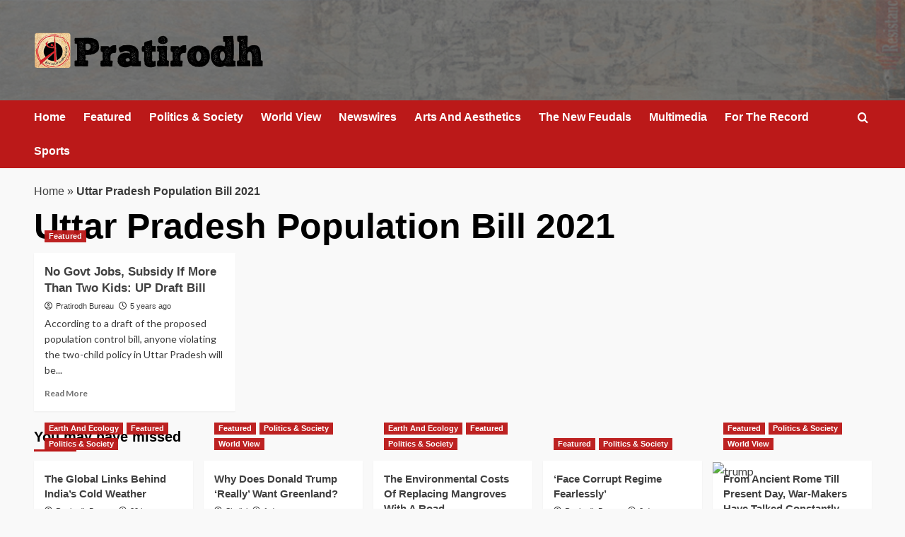

--- FILE ---
content_type: text/html; charset=UTF-8
request_url: http://www.pratirodh.com/tag/uttar-pradesh-population-bill-2021/
body_size: 8473
content:
<!doctype html>
<html lang="en">

<head>
  <meta charset="UTF-8">
  <meta name="viewport" content="width=device-width, initial-scale=1">
  <link rel="profile" href="http://gmpg.org/xfn/11">
  <meta name='robots' content='index, follow, max-image-preview:large, max-snippet:-1, max-video-preview:-1' />
<link rel='preload' href='https://fonts.googleapis.com/css?family=Source%2BSans%2BPro%3A400%2C700%7CLato%3A400%2C700&#038;subset=latin&#038;display=swap' as='style' onload="this.onload=null;this.rel='stylesheet'" type='text/css' media='all' crossorigin='anonymous'>
<link rel='preconnect' href='https://fonts.googleapis.com' crossorigin='anonymous'>
<link rel='preconnect' href='https://fonts.gstatic.com' crossorigin='anonymous'>

	<!-- This site is optimized with the Yoast SEO plugin v26.6 - https://yoast.com/wordpress/plugins/seo/ -->
	<title>Tags</title>
	<meta name="description" content="Pratirodh: Hindi news (हिंदी समाचार) website, Latest Khabar, Breaking news in Hindi of India, World, Sports, business, film and Entertainment. प्रतिरोध पर पढ़ें ताजा समाचार देश और दुनिया से, जाने व्यापार, बॉलीवुड, खेल और राजनीति के ख़बरें" />
	<link rel="canonical" href="http://www.pratirodh.com/tag/uttar-pradesh-population-bill-2021/" />
	<meta property="og:locale" content="en_US" />
	<meta property="og:type" content="article" />
	<meta property="og:title" content="Tags" />
	<meta property="og:description" content="Pratirodh: Hindi news (हिंदी समाचार) website, Latest Khabar, Breaking news in Hindi of India, World, Sports, business, film and Entertainment. प्रतिरोध पर पढ़ें ताजा समाचार देश और दुनिया से, जाने व्यापार, बॉलीवुड, खेल और राजनीति के ख़बरें" />
	<meta property="og:url" content="http://www.pratirodh.com/tag/uttar-pradesh-population-bill-2021/" />
	<meta property="og:site_name" content="Hindi News, हिंदी समाचार, Samachar, Breaking News, Latest Khabar - Pratirodh" />
	<!-- / Yoast SEO plugin. -->


<link rel='dns-prefetch' href='//fonts.googleapis.com' />
<link rel='preconnect' href='https://fonts.googleapis.com' />
<link rel='preconnect' href='https://fonts.gstatic.com' />
<link rel="alternate" type="application/rss+xml" title="Hindi News, हिंदी समाचार, Samachar, Breaking News, Latest Khabar - Pratirodh &raquo; Feed" href="http://www.pratirodh.com/feed/" />
<link rel="alternate" type="application/rss+xml" title="Hindi News, हिंदी समाचार, Samachar, Breaking News, Latest Khabar - Pratirodh &raquo; Comments Feed" href="http://www.pratirodh.com/comments/feed/" />
<link rel="alternate" type="application/rss+xml" title="Hindi News, हिंदी समाचार, Samachar, Breaking News, Latest Khabar - Pratirodh &raquo; Uttar Pradesh Population Bill 2021 Tag Feed" href="http://www.pratirodh.com/tag/uttar-pradesh-population-bill-2021/feed/" />
<style id='wp-img-auto-sizes-contain-inline-css' type='text/css'>
img:is([sizes=auto i],[sizes^="auto," i]){contain-intrinsic-size:3000px 1500px}
/*# sourceURL=wp-img-auto-sizes-contain-inline-css */
</style>
<style id='wp-emoji-styles-inline-css' type='text/css'>

	img.wp-smiley, img.emoji {
		display: inline !important;
		border: none !important;
		box-shadow: none !important;
		height: 1em !important;
		width: 1em !important;
		margin: 0 0.07em !important;
		vertical-align: -0.1em !important;
		background: none !important;
		padding: 0 !important;
	}
/*# sourceURL=wp-emoji-styles-inline-css */
</style>
<link rel='stylesheet' id='elespare-icons-css' href='http://www.pratirodh.com/wp-content/plugins/elespare/assets/font/elespare-icons.css?ver=3.3.10' type='text/css' media='all' />
<link rel='stylesheet' id='elementor-frontend-css' href='http://www.pratirodh.com/wp-content/plugins/elementor/assets/css/frontend.min.css?ver=3.33.4' type='text/css' media='all' />
<link rel='stylesheet' id='elespare-posts-grid-css' href='http://www.pratirodh.com/wp-content/plugins/elespare/dist/elespare.style.build.min.css?ver=3.3.7' type='text/css' media='all' />
<link rel='stylesheet' id='bootstrap-css' href='http://www.pratirodh.com/wp-content/themes/covernews/assets/bootstrap/css/bootstrap.min.css?ver=6.9' type='text/css' media='all' />
<link rel='stylesheet' id='covernews-style-css' href='http://www.pratirodh.com/wp-content/themes/covernews/style.css?ver=6.9' type='text/css' media='all' />
<link rel='stylesheet' id='elenews-css' href='http://www.pratirodh.com/wp-content/themes/elenews/style.css?ver=2.1.0' type='text/css' media='all' />
<link rel='stylesheet' id='covernews-google-fonts-css' href='https://fonts.googleapis.com/css?family=Source%2BSans%2BPro%3A400%2C700%7CLato%3A400%2C700&#038;subset=latin&#038;display=swap' type='text/css' media='all' />
<link rel='stylesheet' id='covernews-icons-css' href='http://www.pratirodh.com/wp-content/themes/covernews/assets/icons/style.css?ver=6.9' type='text/css' media='all' />
<script type="text/javascript" src="http://www.pratirodh.com/wp-includes/js/jquery/jquery.min.js?ver=3.7.1" id="jquery-core-js"></script>
<script type="text/javascript" src="http://www.pratirodh.com/wp-includes/js/jquery/jquery-migrate.min.js?ver=3.4.1" id="jquery-migrate-js"></script>
<link rel="https://api.w.org/" href="http://www.pratirodh.com/wp-json/" /><link rel="alternate" title="JSON" type="application/json" href="http://www.pratirodh.com/wp-json/wp/v2/tags/9633" /><link rel="EditURI" type="application/rsd+xml" title="RSD" href="http://www.pratirodh.com/xmlrpc.php?rsd" />
<meta name="generator" content="WordPress 6.9" />
<link rel="preload" href="http://www.pratirodh.com/wp-content/uploads/2025/12/bg-header.jpg" as="image"><meta name="generator" content="Elementor 3.33.4; features: e_font_icon_svg, additional_custom_breakpoints; settings: css_print_method-external, google_font-enabled, font_display-auto">


<script type="application/ld+json" class="saswp-schema-markup-output">
[{"@context":"http:\/\/schema.org\/","@graph":[{"@context":"http:\/\/schema.org\/","@type":"SiteNavigationElement","@id":"http:\/\/www.pratirodh.com\/#home","name":"Home","url":"http:\/\/www.pratirodh.com\/"},{"@context":"http:\/\/schema.org\/","@type":"SiteNavigationElement","@id":"http:\/\/www.pratirodh.com\/#newswires","name":"Newswires","url":"http:\/\/www.pratirodh.com\/category\/newswires\/"},{"@context":"http:\/\/schema.org\/","@type":"SiteNavigationElement","@id":"http:\/\/www.pratirodh.com\/#politics-society","name":"Politics & Society","url":"http:\/\/www.pratirodh.com\/category\/politics-society\/"},{"@context":"http:\/\/schema.org\/","@type":"SiteNavigationElement","@id":"http:\/\/www.pratirodh.com\/#the-new-feudals","name":"The New Feudals","url":"http:\/\/www.pratirodh.com\/category\/the-new-feudals\/"},{"@context":"http:\/\/schema.org\/","@type":"SiteNavigationElement","@id":"http:\/\/www.pratirodh.com\/#world-view","name":"World View","url":"http:\/\/www.pratirodh.com\/category\/world-view\/"},{"@context":"http:\/\/schema.org\/","@type":"SiteNavigationElement","@id":"http:\/\/www.pratirodh.com\/#arts-and-aesthetics","name":"Arts And Aesthetics","url":"http:\/\/www.pratirodh.com\/category\/arts-and-aesthetics\/"},{"@context":"http:\/\/schema.org\/","@type":"SiteNavigationElement","@id":"http:\/\/www.pratirodh.com\/#for-the-record","name":"For The Record","url":"http:\/\/www.pratirodh.com\/category\/for-the-record\/"},{"@context":"http:\/\/schema.org\/","@type":"SiteNavigationElement","@id":"http:\/\/www.pratirodh.com\/#about-us","name":"About Us","url":"http:\/\/www.pratirodh.com\/aboutus\/"}]}]
</script>

			<style>
				.e-con.e-parent:nth-of-type(n+4):not(.e-lazyloaded):not(.e-no-lazyload),
				.e-con.e-parent:nth-of-type(n+4):not(.e-lazyloaded):not(.e-no-lazyload) * {
					background-image: none !important;
				}
				@media screen and (max-height: 1024px) {
					.e-con.e-parent:nth-of-type(n+3):not(.e-lazyloaded):not(.e-no-lazyload),
					.e-con.e-parent:nth-of-type(n+3):not(.e-lazyloaded):not(.e-no-lazyload) * {
						background-image: none !important;
					}
				}
				@media screen and (max-height: 640px) {
					.e-con.e-parent:nth-of-type(n+2):not(.e-lazyloaded):not(.e-no-lazyload),
					.e-con.e-parent:nth-of-type(n+2):not(.e-lazyloaded):not(.e-no-lazyload) * {
						background-image: none !important;
					}
				}
			</style>
			        <style type="text/css">
                        .site-title,
            .site-description {
                position: absolute;
                clip: rect(1px, 1px, 1px, 1px);
                display: none;
            }

                    .elementor-template-full-width .elementor-section.elementor-section-full_width > .elementor-container,
        .elementor-template-full-width .elementor-section.elementor-section-boxed > .elementor-container{
            max-width: 1200px;
        }
        @media (min-width: 1600px){
            .elementor-template-full-width .elementor-section.elementor-section-full_width > .elementor-container,
            .elementor-template-full-width .elementor-section.elementor-section-boxed > .elementor-container{
                max-width: 1600px;
            }
        }
        
        .align-content-left .elementor-section-stretched,
        .align-content-right .elementor-section-stretched {
            max-width: 100%;
            left: 0 !important;
        }


        </style>
        <style type="text/css" id="custom-background-css">
body.custom-background { background-color: #f9f9f9; }
</style>
	<link rel="icon" href="http://www.pratirodh.com/wp-content/uploads/2019/08/favicon.png" sizes="32x32" />
<link rel="icon" href="http://www.pratirodh.com/wp-content/uploads/2019/08/favicon.png" sizes="192x192" />
<link rel="apple-touch-icon" href="http://www.pratirodh.com/wp-content/uploads/2019/08/favicon.png" />
<meta name="msapplication-TileImage" content="http://www.pratirodh.com/wp-content/uploads/2019/08/favicon.png" />
</head>

<body class="archive tag tag-uttar-pradesh-population-bill-2021 tag-9633 custom-background wp-custom-logo wp-embed-responsive wp-theme-covernews wp-child-theme-elenews hfeed default-content-layout archive-layout-grid scrollup-sticky-header aft-sticky-header aft-sticky-sidebar default aft-container-default aft-main-banner-slider-grid-2 header-image-default full-width-content elementor-default elementor-kit-">
  
  
  <div id="page" class="site">
    <a class="skip-link screen-reader-text" href="#content">Skip to content</a>

        <div class="header-layout-1">
                <header id="masthead" class="site-header">
                        <div class="masthead-banner data-bg"
                 data-background="http://www.pratirodh.com/wp-content/uploads/2025/12/bg-header.jpg">
                <div class="container">
                    <div class="row">
                        <div class="col-md-4">
                            <div class="site-branding">
                                <a href="http://www.pratirodh.com/" class="custom-logo-link" rel="home"><img loading="lazy" width="324" height="52" src="http://www.pratirodh.com/wp-content/uploads/2025/12/cropped-logo.png" class="custom-logo" alt="Pratirodh" decoding="async" srcset="http://www.pratirodh.com/wp-content/uploads/2025/12/cropped-logo.png 324w, http://www.pratirodh.com/wp-content/uploads/2025/12/cropped-logo-300x48.png 300w" sizes="(max-width: 324px) 100vw, 324px" loading="lazy" /></a>                                    <p class="site-title font-family-1">
                                        <a href="http://www.pratirodh.com/"
                                           rel="home">Hindi News, हिंदी समाचार, Samachar, Breaking News, Latest Khabar &#8211; Pratirodh</a>
                                    </p>
                                
                                                            </div>
                        </div>
                        <div class="col-md-8">
                                                    </div>
                    </div>
                </div>
            </div>
            <nav id="site-navigation" class="main-navigation">
                <div class="container">
                    <div class="row">
                        <div class="kol-12">
                            <div class="navigation-container">



                                <span class="toggle-menu" aria-controls="primary-menu" aria-expanded="false">
                                <span class="screen-reader-text">Primary Menu</span>
                                 <i class="ham"></i>
                        </span>
                                <span class="af-mobile-site-title-wrap">
                            <a href="http://www.pratirodh.com/" class="custom-logo-link" rel="home"><img loading="lazy" width="324" height="52" src="http://www.pratirodh.com/wp-content/uploads/2025/12/cropped-logo.png" class="custom-logo" alt="Pratirodh" decoding="async" srcset="http://www.pratirodh.com/wp-content/uploads/2025/12/cropped-logo.png 324w, http://www.pratirodh.com/wp-content/uploads/2025/12/cropped-logo-300x48.png 300w" sizes="(max-width: 324px) 100vw, 324px" loading="lazy" /></a>                                    <p class="site-title font-family-1">
                                <a href="http://www.pratirodh.com/"
                                   rel="home">Hindi News, हिंदी समाचार, Samachar, Breaking News, Latest Khabar &#8211; Pratirodh</a>
                            </p>
                        </span>
                                <div class="menu main-menu"><ul id="primary-menu" class="menu"><li id="menu-item-40482" class="menu-item menu-item-type-post_type menu-item-object-page menu-item-home menu-item-40482"><a href="http://www.pratirodh.com/">Home</a></li>
<li id="menu-item-40483" class="menu-item menu-item-type-taxonomy menu-item-object-category menu-item-40483"><a href="http://www.pratirodh.com/category/news/">Featured</a></li>
<li id="menu-item-40484" class="menu-item menu-item-type-taxonomy menu-item-object-category menu-item-40484"><a href="http://www.pratirodh.com/category/politics-society/">Politics &amp; Society</a></li>
<li id="menu-item-40485" class="menu-item menu-item-type-taxonomy menu-item-object-category menu-item-40485"><a href="http://www.pratirodh.com/category/world-view/">World View</a></li>
<li id="menu-item-40486" class="menu-item menu-item-type-taxonomy menu-item-object-category menu-item-40486"><a href="http://www.pratirodh.com/category/newswires/">Newswires</a></li>
<li id="menu-item-40487" class="menu-item menu-item-type-taxonomy menu-item-object-category menu-item-40487"><a href="http://www.pratirodh.com/category/arts-and-aesthetics/">Arts And Aesthetics</a></li>
<li id="menu-item-40489" class="menu-item menu-item-type-taxonomy menu-item-object-category menu-item-40489"><a href="http://www.pratirodh.com/category/the-new-feudals/">The New Feudals</a></li>
<li id="menu-item-40490" class="menu-item menu-item-type-taxonomy menu-item-object-category menu-item-40490"><a href="http://www.pratirodh.com/category/multimedia/">Multimedia</a></li>
<li id="menu-item-40491" class="menu-item menu-item-type-taxonomy menu-item-object-category menu-item-40491"><a href="http://www.pratirodh.com/category/for-the-record/">For The Record</a></li>
<li id="menu-item-40495" class="menu-item menu-item-type-taxonomy menu-item-object-category menu-item-40495"><a href="http://www.pratirodh.com/category/sports/">Sports</a></li>
</ul></div>
                                <div class="cart-search">

                                    <div class="af-search-wrap">
                                        <div class="search-overlay">
                                            <a href="#" title="Search" class="search-icon">
                                                <i class="fa fa-search"></i>
                                            </a>
                                            <div class="af-search-form">
                                                <form role="search" method="get" class="search-form" action="http://www.pratirodh.com/">
				<label>
					<span class="screen-reader-text">Search for:</span>
					<input type="search" class="search-field" placeholder="Search &hellip;" value="" name="s" />
				</label>
				<input type="submit" class="search-submit" value="Search" />
			</form>                                            </div>
                                        </div>
                                    </div>
                                </div>


                            </div>
                        </div>
                    </div>
                </div>
            </nav>
        </header>
    </div>

    
    <div id="content" class="container">
                <div class="em-breadcrumbs font-family-1 covernews-breadcrumbs">
      <div class="row">
        <span><span><a href="http://www.pratirodh.com/">Home</a></span> » <span class="breadcrumb_last" aria-current="page"><strong>Uttar Pradesh Population Bill 2021</strong></span></span>      </div>
    </div>
    <div class="section-block-upper row">

                <div id="primary" class="content-area">
                    <main id="main" class="site-main aft-archive-post">

                        
                            <header class="header-title-wrapper1">
                                <h1 class="page-title">Uttar Pradesh Population Bill 2021</h1>                            </header><!-- .header-title-wrapper -->
                            <div class="row">
                            <div id="aft-inner-row">
                            

        <article id="post-22533" class="col-lg-4 col-sm-4 col-md-4 latest-posts-grid post-22533 post type-post status-publish format-standard has-post-thumbnail hentry category-news tag-family-planning tag-population-control tag-pratirodh tag-two-child-norm tag-uttar-pradesh tag-uttar-pradesh-population-bill-2021 tag-uttar-pradesh-state-law-commission tag-yogi-adityanath byline-pratirodh-bureau"                 data-mh="archive-layout-grid">
            
<div class="align-items-center has-post-image">
  <div class="spotlight-post">
    <figure class="categorised-article inside-img">
      <div class="categorised-article-wrapper">
        <div class="data-bg-hover data-bg-categorised read-bg-img">
          <a href="http://www.pratirodh.com/news/no-govt-jobs-subsidy-if-more-than-2-kids-up-population-draft-bill/"
            aria-label="No Govt Jobs, Subsidy If More Than Two Kids: UP Draft Bill">
            <img loading="lazy" width="300" height="150" src="http://www.pratirodh.com/wp-content/uploads/2021/07/yogi__PTI-300x150.jpg" class="attachment-medium size-medium wp-post-image" alt="yogi__PTI" decoding="async" srcset="http://www.pratirodh.com/wp-content/uploads/2021/07/yogi__PTI-300x150.jpg 300w, http://www.pratirodh.com/wp-content/uploads/2021/07/yogi__PTI-768x384.jpg 768w, http://www.pratirodh.com/wp-content/uploads/2021/07/yogi__PTI.jpg 900w" sizes="(max-width: 300px) 100vw, 300px" loading="lazy" />          </a>
        </div>
                <div class="figure-categories figure-categories-bg">
          <ul class="cat-links"><li class="meta-category">
                             <a class="covernews-categories category-color-1"
                            href="http://www.pratirodh.com/category/news/" 
                            aria-label="View all posts in Featured"> 
                                 Featured
                             </a>
                        </li></ul>        </div>
      </div>

    </figure>
    <figcaption>

      <h3 class="article-title article-title-1">
        <a href="http://www.pratirodh.com/news/no-govt-jobs-subsidy-if-more-than-2-kids-up-population-draft-bill/">
          No Govt Jobs, Subsidy If More Than Two Kids: UP Draft Bill        </a>
      </h3>
      <div class="grid-item-metadata">
        
    <span class="author-links">

      
        <span class="item-metadata posts-author">
          <i class="far fa-user-circle"></i>
                          <a href="http://www.pratirodh.com/author/pratirodh/">
                    Pratirodh Bureau                </a>
               </span>
                    <span class="item-metadata posts-date">
          <i class="far fa-clock"></i>
          <a href="http://www.pratirodh.com/2021/07/">
            5 years ago          </a>
        </span>
                </span>
      </div>
              <div class="full-item-discription">
          <div class="post-description">
            <p>According to a draft of the proposed population control bill, anyone violating the two-child policy in Uttar Pradesh will be...</p>
<div class="aft-readmore-wrapper">
              <a href="http://www.pratirodh.com/news/no-govt-jobs-subsidy-if-more-than-2-kids-up-population-draft-bill/" class="aft-readmore" aria-label="Read more about No Govt Jobs, Subsidy If More Than Two Kids: UP Draft Bill">Read More<span class="screen-reader-text">Read more about No Govt Jobs, Subsidy If More Than Two Kids: UP Draft Bill</span></a>
          </div>

          </div>
        </div>
          </figcaption>
  </div>
  </div>        </article>
                                </div>
                            <div class="col col-ten">
                                <div class="covernews-pagination">
                                                                    </div>
                            </div>
                                            </div>
                    </main><!-- #main -->
                </div><!-- #primary -->

                        </div>

</div>

<div class="af-main-banner-latest-posts grid-layout">
  <div class="container">
    <div class="row">
      <div class="widget-title-section">
            <h2 class="widget-title header-after1">
      <span class="header-after ">
                You may have missed      </span>
    </h2>

      </div>
      <div class="row">
                    <div class="col-sm-15 latest-posts-grid" data-mh="latest-posts-grid">
              <div class="spotlight-post">
                <figure class="categorised-article inside-img">
                  <div class="categorised-article-wrapper">
                    <div class="data-bg-hover data-bg-categorised read-bg-img">
                      <a href="http://www.pratirodh.com/news/the-global-links-behind-indias-cold-weather/"
                        aria-label="The Global Links Behind India’s Cold Weather">
                        <img loading="lazy" width="300" height="158" src="http://www.pratirodh.com/wp-content/uploads/2026/01/cold-300x158.jpg" class="attachment-medium size-medium wp-post-image" alt="cold" decoding="async" srcset="http://www.pratirodh.com/wp-content/uploads/2026/01/cold-300x158.jpg 300w, http://www.pratirodh.com/wp-content/uploads/2026/01/cold-1024x538.jpg 1024w, http://www.pratirodh.com/wp-content/uploads/2026/01/cold-768x404.jpg 768w, http://www.pratirodh.com/wp-content/uploads/2026/01/cold.jpg 1200w" sizes="(max-width: 300px) 100vw, 300px" loading="lazy" />                      </a>
                    </div>
                  </div>
                                    <div class="figure-categories figure-categories-bg">

                    <ul class="cat-links"><li class="meta-category">
                             <a class="covernews-categories category-color-1"
                            href="http://www.pratirodh.com/category/earth-and-ecology/" 
                            aria-label="View all posts in Earth And Ecology"> 
                                 Earth And Ecology
                             </a>
                        </li><li class="meta-category">
                             <a class="covernews-categories category-color-1"
                            href="http://www.pratirodh.com/category/news/" 
                            aria-label="View all posts in Featured"> 
                                 Featured
                             </a>
                        </li><li class="meta-category">
                             <a class="covernews-categories category-color-1"
                            href="http://www.pratirodh.com/category/politics-society/" 
                            aria-label="View all posts in Politics &amp; Society"> 
                                 Politics &amp; Society
                             </a>
                        </li></ul>                  </div>
                </figure>

                <figcaption>

                  <h3 class="article-title article-title-1">
                    <a href="http://www.pratirodh.com/news/the-global-links-behind-indias-cold-weather/">
                      The Global Links Behind India’s Cold Weather                    </a>
                  </h3>
                  <div class="grid-item-metadata">
                    
    <span class="author-links">

      
        <span class="item-metadata posts-author">
          <i class="far fa-user-circle"></i>
                          <a href="http://www.pratirodh.com/author/pratirodh/">
                    Pratirodh Bureau                </a>
               </span>
                    <span class="item-metadata posts-date">
          <i class="far fa-clock"></i>
          <a href="http://www.pratirodh.com/2026/01/">
            20 hours ago          </a>
        </span>
                </span>
                  </div>
                </figcaption>
              </div>
            </div>
                      <div class="col-sm-15 latest-posts-grid" data-mh="latest-posts-grid">
              <div class="spotlight-post">
                <figure class="categorised-article inside-img">
                  <div class="categorised-article-wrapper">
                    <div class="data-bg-hover data-bg-categorised read-bg-img">
                      <a href="http://www.pratirodh.com/news/why-does-donald-trump-really-want-greenland/"
                        aria-label="Why Does Donald Trump &#8216;Really&#8217; Want Greenland?">
                        <img loading="lazy" width="300" height="169" src="http://www.pratirodh.com/wp-content/uploads/2026/01/trump-Greenland-300x169.jpg" class="attachment-medium size-medium wp-post-image" alt="trump-Greenland" decoding="async" srcset="http://www.pratirodh.com/wp-content/uploads/2026/01/trump-Greenland-300x169.jpg 300w, http://www.pratirodh.com/wp-content/uploads/2026/01/trump-Greenland-768x433.jpg 768w, http://www.pratirodh.com/wp-content/uploads/2026/01/trump-Greenland.jpg 850w" sizes="(max-width: 300px) 100vw, 300px" loading="lazy" />                      </a>
                    </div>
                  </div>
                                    <div class="figure-categories figure-categories-bg">

                    <ul class="cat-links"><li class="meta-category">
                             <a class="covernews-categories category-color-1"
                            href="http://www.pratirodh.com/category/news/" 
                            aria-label="View all posts in Featured"> 
                                 Featured
                             </a>
                        </li><li class="meta-category">
                             <a class="covernews-categories category-color-1"
                            href="http://www.pratirodh.com/category/politics-society/" 
                            aria-label="View all posts in Politics &amp; Society"> 
                                 Politics &amp; Society
                             </a>
                        </li><li class="meta-category">
                             <a class="covernews-categories category-color-1"
                            href="http://www.pratirodh.com/category/world-view/" 
                            aria-label="View all posts in World View"> 
                                 World View
                             </a>
                        </li></ul>                  </div>
                </figure>

                <figcaption>

                  <h3 class="article-title article-title-1">
                    <a href="http://www.pratirodh.com/news/why-does-donald-trump-really-want-greenland/">
                      Why Does Donald Trump &#8216;Really&#8217; Want Greenland?                    </a>
                  </h3>
                  <div class="grid-item-metadata">
                    
    <span class="author-links">

      
        <span class="item-metadata posts-author">
          <i class="far fa-user-circle"></i>
                          <a href="http://www.pratirodh.com/author/shalini/">
                    Shalini                </a>
               </span>
                    <span class="item-metadata posts-date">
          <i class="far fa-clock"></i>
          <a href="http://www.pratirodh.com/2026/01/">
            1 day ago          </a>
        </span>
                </span>
                  </div>
                </figcaption>
              </div>
            </div>
                      <div class="col-sm-15 latest-posts-grid" data-mh="latest-posts-grid">
              <div class="spotlight-post">
                <figure class="categorised-article inside-img">
                  <div class="categorised-article-wrapper">
                    <div class="data-bg-hover data-bg-categorised read-bg-img">
                      <a href="http://www.pratirodh.com/earth-and-ecology/the-environmental-costs-of-replacing-mangroves-with-a-road/"
                        aria-label="The Environmental Costs Of Replacing Mangroves With A Road">
                        <img loading="lazy" width="300" height="200" src="http://www.pratirodh.com/wp-content/uploads/2026/01/Mangrove_forests_of_Mumbai-1200x800-1-300x200.jpg" class="attachment-medium size-medium wp-post-image" alt="Mangrove_forests_of_Mumbai-1200x800" decoding="async" srcset="http://www.pratirodh.com/wp-content/uploads/2026/01/Mangrove_forests_of_Mumbai-1200x800-1-300x200.jpg 300w, http://www.pratirodh.com/wp-content/uploads/2026/01/Mangrove_forests_of_Mumbai-1200x800-1-1024x683.jpg 1024w, http://www.pratirodh.com/wp-content/uploads/2026/01/Mangrove_forests_of_Mumbai-1200x800-1-768x512.jpg 768w, http://www.pratirodh.com/wp-content/uploads/2026/01/Mangrove_forests_of_Mumbai-1200x800-1.jpg 1200w" sizes="(max-width: 300px) 100vw, 300px" loading="lazy" />                      </a>
                    </div>
                  </div>
                                    <div class="figure-categories figure-categories-bg">

                    <ul class="cat-links"><li class="meta-category">
                             <a class="covernews-categories category-color-1"
                            href="http://www.pratirodh.com/category/earth-and-ecology/" 
                            aria-label="View all posts in Earth And Ecology"> 
                                 Earth And Ecology
                             </a>
                        </li><li class="meta-category">
                             <a class="covernews-categories category-color-1"
                            href="http://www.pratirodh.com/category/news/" 
                            aria-label="View all posts in Featured"> 
                                 Featured
                             </a>
                        </li><li class="meta-category">
                             <a class="covernews-categories category-color-1"
                            href="http://www.pratirodh.com/category/politics-society/" 
                            aria-label="View all posts in Politics &amp; Society"> 
                                 Politics &amp; Society
                             </a>
                        </li></ul>                  </div>
                </figure>

                <figcaption>

                  <h3 class="article-title article-title-1">
                    <a href="http://www.pratirodh.com/earth-and-ecology/the-environmental-costs-of-replacing-mangroves-with-a-road/">
                      The Environmental Costs Of Replacing Mangroves With A Road                    </a>
                  </h3>
                  <div class="grid-item-metadata">
                    
    <span class="author-links">

      
        <span class="item-metadata posts-author">
          <i class="far fa-user-circle"></i>
                          <a href="http://www.pratirodh.com/author/pratirodh/">
                    Pratirodh Bureau                </a>
               </span>
                    <span class="item-metadata posts-date">
          <i class="far fa-clock"></i>
          <a href="http://www.pratirodh.com/2026/01/">
            1 day ago          </a>
        </span>
                </span>
                  </div>
                </figcaption>
              </div>
            </div>
                      <div class="col-sm-15 latest-posts-grid" data-mh="latest-posts-grid">
              <div class="spotlight-post">
                <figure class="categorised-article inside-img">
                  <div class="categorised-article-wrapper">
                    <div class="data-bg-hover data-bg-categorised read-bg-img">
                      <a href="http://www.pratirodh.com/news/face-corrupt-regime-fearlessly/"
                        aria-label="‘Face Corrupt Regime Fearlessly’">
                        <img loading="lazy" width="300" height="169" src="http://www.pratirodh.com/wp-content/uploads/2026/01/rahul-300x169.jpg" class="attachment-medium size-medium wp-post-image" alt="rahul" decoding="async" srcset="http://www.pratirodh.com/wp-content/uploads/2026/01/rahul-300x169.jpg 300w, http://www.pratirodh.com/wp-content/uploads/2026/01/rahul.jpg 768w" sizes="(max-width: 300px) 100vw, 300px" loading="lazy" />                      </a>
                    </div>
                  </div>
                                    <div class="figure-categories figure-categories-bg">

                    <ul class="cat-links"><li class="meta-category">
                             <a class="covernews-categories category-color-1"
                            href="http://www.pratirodh.com/category/news/" 
                            aria-label="View all posts in Featured"> 
                                 Featured
                             </a>
                        </li><li class="meta-category">
                             <a class="covernews-categories category-color-1"
                            href="http://www.pratirodh.com/category/politics-society/" 
                            aria-label="View all posts in Politics &amp; Society"> 
                                 Politics &amp; Society
                             </a>
                        </li></ul>                  </div>
                </figure>

                <figcaption>

                  <h3 class="article-title article-title-1">
                    <a href="http://www.pratirodh.com/news/face-corrupt-regime-fearlessly/">
                      ‘Face Corrupt Regime Fearlessly’                    </a>
                  </h3>
                  <div class="grid-item-metadata">
                    
    <span class="author-links">

      
        <span class="item-metadata posts-author">
          <i class="far fa-user-circle"></i>
                          <a href="http://www.pratirodh.com/author/pratirodh/">
                    Pratirodh Bureau                </a>
               </span>
                    <span class="item-metadata posts-date">
          <i class="far fa-clock"></i>
          <a href="http://www.pratirodh.com/2026/01/">
            2 days ago          </a>
        </span>
                </span>
                  </div>
                </figcaption>
              </div>
            </div>
                      <div class="col-sm-15 latest-posts-grid" data-mh="latest-posts-grid">
              <div class="spotlight-post">
                <figure class="categorised-article inside-img">
                  <div class="categorised-article-wrapper">
                    <div class="data-bg-hover data-bg-categorised read-bg-img">
                      <a href="http://www.pratirodh.com/news/from-ancient-rome-to-today-war-makers-have-talked-constantly-about-peace/"
                        aria-label="From Ancient Rome Till Present Day, War-Makers Have Talked Constantly About Peace">
                        <img loading="lazy" width="300" height="169" src="http://www.pratirodh.com/wp-content/uploads/2026/01/trump-300x169.avif" class="attachment-medium size-medium wp-post-image" alt="trump" decoding="async" srcset="http://www.pratirodh.com/wp-content/uploads/2026/01/trump-300x169.avif 300w, http://www.pratirodh.com/wp-content/uploads/2026/01/trump-768x432.avif 768w, http://www.pratirodh.com/wp-content/uploads/2026/01/trump.avif 1000w" sizes="(max-width: 300px) 100vw, 300px" loading="lazy" />                      </a>
                    </div>
                  </div>
                                    <div class="figure-categories figure-categories-bg">

                    <ul class="cat-links"><li class="meta-category">
                             <a class="covernews-categories category-color-1"
                            href="http://www.pratirodh.com/category/news/" 
                            aria-label="View all posts in Featured"> 
                                 Featured
                             </a>
                        </li><li class="meta-category">
                             <a class="covernews-categories category-color-1"
                            href="http://www.pratirodh.com/category/politics-society/" 
                            aria-label="View all posts in Politics &amp; Society"> 
                                 Politics &amp; Society
                             </a>
                        </li><li class="meta-category">
                             <a class="covernews-categories category-color-1"
                            href="http://www.pratirodh.com/category/world-view/" 
                            aria-label="View all posts in World View"> 
                                 World View
                             </a>
                        </li></ul>                  </div>
                </figure>

                <figcaption>

                  <h3 class="article-title article-title-1">
                    <a href="http://www.pratirodh.com/news/from-ancient-rome-to-today-war-makers-have-talked-constantly-about-peace/">
                      From Ancient Rome Till Present Day, War-Makers Have Talked Constantly About Peace                    </a>
                  </h3>
                  <div class="grid-item-metadata">
                    
    <span class="author-links">

      
        <span class="item-metadata posts-author">
          <i class="far fa-user-circle"></i>
                          <a href="http://www.pratirodh.com/author/pratirodh/">
                    Pratirodh Bureau                </a>
               </span>
                    <span class="item-metadata posts-date">
          <i class="far fa-clock"></i>
          <a href="http://www.pratirodh.com/2026/01/">
            2 days ago          </a>
        </span>
                </span>
                  </div>
                </figcaption>
              </div>
            </div>
                        </div>
    </div>
  </div>
</div>
  <footer class="site-footer">
        
                  <div class="secondary-footer">
          <div class="container">
            <div class="row">
                              <div class="col-sm-12">
                  <div class="footer-nav-wrapper">
                    <div class="footer-navigation"><ul id="footer-menu" class="menu"><li class="menu-item menu-item-type-post_type menu-item-object-page menu-item-home menu-item-40482"><a href="http://www.pratirodh.com/">Home</a></li>
<li class="menu-item menu-item-type-taxonomy menu-item-object-category menu-item-40483"><a href="http://www.pratirodh.com/category/news/">Featured</a></li>
<li class="menu-item menu-item-type-taxonomy menu-item-object-category menu-item-40484"><a href="http://www.pratirodh.com/category/politics-society/">Politics &amp; Society</a></li>
<li class="menu-item menu-item-type-taxonomy menu-item-object-category menu-item-40485"><a href="http://www.pratirodh.com/category/world-view/">World View</a></li>
<li class="menu-item menu-item-type-taxonomy menu-item-object-category menu-item-40486"><a href="http://www.pratirodh.com/category/newswires/">Newswires</a></li>
<li class="menu-item menu-item-type-taxonomy menu-item-object-category menu-item-40487"><a href="http://www.pratirodh.com/category/arts-and-aesthetics/">Arts And Aesthetics</a></li>
<li class="menu-item menu-item-type-taxonomy menu-item-object-category menu-item-40489"><a href="http://www.pratirodh.com/category/the-new-feudals/">The New Feudals</a></li>
<li class="menu-item menu-item-type-taxonomy menu-item-object-category menu-item-40490"><a href="http://www.pratirodh.com/category/multimedia/">Multimedia</a></li>
<li class="menu-item menu-item-type-taxonomy menu-item-object-category menu-item-40491"><a href="http://www.pratirodh.com/category/for-the-record/">For The Record</a></li>
<li class="menu-item menu-item-type-taxonomy menu-item-object-category menu-item-40495"><a href="http://www.pratirodh.com/category/sports/">Sports</a></li>
</ul></div>                  </div>
                </div>
                                        </div>
          </div>
        </div>
              <div class="site-info">
      <div class="container">
        <div class="row">
          <div class="col-sm-12">
                                      Copyright &copy; All rights reserved.                                                  <span class="sep"> | </span>
              <a href="http://www.pratirodh.com/">Pratirodh.com</a>  .                      </div>
        </div>
      </div>
    </div>
  </footer>
</div>

<a id="scroll-up" class="secondary-color" href="#top" aria-label="Scroll to top">
  <i class="fa fa-angle-up" aria-hidden="true"></i>
</a>
<script type="speculationrules">
{"prefetch":[{"source":"document","where":{"and":[{"href_matches":"/*"},{"not":{"href_matches":["/wp-*.php","/wp-admin/*","/wp-content/uploads/*","/wp-content/*","/wp-content/plugins/*","/wp-content/themes/elenews/*","/wp-content/themes/covernews/*","/*\\?(.+)"]}},{"not":{"selector_matches":"a[rel~=\"nofollow\"]"}},{"not":{"selector_matches":".no-prefetch, .no-prefetch a"}}]},"eagerness":"conservative"}]}
</script>
			<script>
				const lazyloadRunObserver = () => {
					const lazyloadBackgrounds = document.querySelectorAll( `.e-con.e-parent:not(.e-lazyloaded)` );
					const lazyloadBackgroundObserver = new IntersectionObserver( ( entries ) => {
						entries.forEach( ( entry ) => {
							if ( entry.isIntersecting ) {
								let lazyloadBackground = entry.target;
								if( lazyloadBackground ) {
									lazyloadBackground.classList.add( 'e-lazyloaded' );
								}
								lazyloadBackgroundObserver.unobserve( entry.target );
							}
						});
					}, { rootMargin: '200px 0px 200px 0px' } );
					lazyloadBackgrounds.forEach( ( lazyloadBackground ) => {
						lazyloadBackgroundObserver.observe( lazyloadBackground );
					} );
				};
				const events = [
					'DOMContentLoaded',
					'elementor/lazyload/observe',
				];
				events.forEach( ( event ) => {
					document.addEventListener( event, lazyloadRunObserver );
				} );
			</script>
			<script type="text/javascript" src="http://www.pratirodh.com/wp-content/plugins/elespare/assets/marquee/jquery.marquee.js?ver=1769247753" id="jquery-marquee-js"></script>
<script type="text/javascript" src="http://www.pratirodh.com/wp-content/themes/covernews/js/navigation.js?ver=2.1.0" id="covernews-navigation-js"></script>
<script type="text/javascript" src="http://www.pratirodh.com/wp-content/themes/covernews/js/skip-link-focus-fix.js?ver=2.1.0" id="covernews-skip-link-focus-fix-js"></script>
<script type="text/javascript" src="http://www.pratirodh.com/wp-content/themes/covernews/assets/jquery-match-height/jquery.matchHeight.min.js?ver=2.1.0" id="matchheight-js"></script>
<script type="text/javascript" src="http://www.pratirodh.com/wp-content/themes/covernews/assets/fixed-header-script.js?ver=2.1.0" id="covernews-fixed-header-script-js"></script>
<script type="text/javascript" src="http://www.pratirodh.com/wp-content/themes/covernews/admin-dashboard/dist/covernews_scripts.build.js?ver=2.1.0" id="covernews-script-js"></script>
<script id="wp-emoji-settings" type="application/json">
{"baseUrl":"https://s.w.org/images/core/emoji/17.0.2/72x72/","ext":".png","svgUrl":"https://s.w.org/images/core/emoji/17.0.2/svg/","svgExt":".svg","source":{"concatemoji":"http://www.pratirodh.com/wp-includes/js/wp-emoji-release.min.js?ver=6.9"}}
</script>
<script type="module">
/* <![CDATA[ */
/*! This file is auto-generated */
const a=JSON.parse(document.getElementById("wp-emoji-settings").textContent),o=(window._wpemojiSettings=a,"wpEmojiSettingsSupports"),s=["flag","emoji"];function i(e){try{var t={supportTests:e,timestamp:(new Date).valueOf()};sessionStorage.setItem(o,JSON.stringify(t))}catch(e){}}function c(e,t,n){e.clearRect(0,0,e.canvas.width,e.canvas.height),e.fillText(t,0,0);t=new Uint32Array(e.getImageData(0,0,e.canvas.width,e.canvas.height).data);e.clearRect(0,0,e.canvas.width,e.canvas.height),e.fillText(n,0,0);const a=new Uint32Array(e.getImageData(0,0,e.canvas.width,e.canvas.height).data);return t.every((e,t)=>e===a[t])}function p(e,t){e.clearRect(0,0,e.canvas.width,e.canvas.height),e.fillText(t,0,0);var n=e.getImageData(16,16,1,1);for(let e=0;e<n.data.length;e++)if(0!==n.data[e])return!1;return!0}function u(e,t,n,a){switch(t){case"flag":return n(e,"\ud83c\udff3\ufe0f\u200d\u26a7\ufe0f","\ud83c\udff3\ufe0f\u200b\u26a7\ufe0f")?!1:!n(e,"\ud83c\udde8\ud83c\uddf6","\ud83c\udde8\u200b\ud83c\uddf6")&&!n(e,"\ud83c\udff4\udb40\udc67\udb40\udc62\udb40\udc65\udb40\udc6e\udb40\udc67\udb40\udc7f","\ud83c\udff4\u200b\udb40\udc67\u200b\udb40\udc62\u200b\udb40\udc65\u200b\udb40\udc6e\u200b\udb40\udc67\u200b\udb40\udc7f");case"emoji":return!a(e,"\ud83e\u1fac8")}return!1}function f(e,t,n,a){let r;const o=(r="undefined"!=typeof WorkerGlobalScope&&self instanceof WorkerGlobalScope?new OffscreenCanvas(300,150):document.createElement("canvas")).getContext("2d",{willReadFrequently:!0}),s=(o.textBaseline="top",o.font="600 32px Arial",{});return e.forEach(e=>{s[e]=t(o,e,n,a)}),s}function r(e){var t=document.createElement("script");t.src=e,t.defer=!0,document.head.appendChild(t)}a.supports={everything:!0,everythingExceptFlag:!0},new Promise(t=>{let n=function(){try{var e=JSON.parse(sessionStorage.getItem(o));if("object"==typeof e&&"number"==typeof e.timestamp&&(new Date).valueOf()<e.timestamp+604800&&"object"==typeof e.supportTests)return e.supportTests}catch(e){}return null}();if(!n){if("undefined"!=typeof Worker&&"undefined"!=typeof OffscreenCanvas&&"undefined"!=typeof URL&&URL.createObjectURL&&"undefined"!=typeof Blob)try{var e="postMessage("+f.toString()+"("+[JSON.stringify(s),u.toString(),c.toString(),p.toString()].join(",")+"));",a=new Blob([e],{type:"text/javascript"});const r=new Worker(URL.createObjectURL(a),{name:"wpTestEmojiSupports"});return void(r.onmessage=e=>{i(n=e.data),r.terminate(),t(n)})}catch(e){}i(n=f(s,u,c,p))}t(n)}).then(e=>{for(const n in e)a.supports[n]=e[n],a.supports.everything=a.supports.everything&&a.supports[n],"flag"!==n&&(a.supports.everythingExceptFlag=a.supports.everythingExceptFlag&&a.supports[n]);var t;a.supports.everythingExceptFlag=a.supports.everythingExceptFlag&&!a.supports.flag,a.supports.everything||((t=a.source||{}).concatemoji?r(t.concatemoji):t.wpemoji&&t.twemoji&&(r(t.twemoji),r(t.wpemoji)))});
//# sourceURL=http://www.pratirodh.com/wp-includes/js/wp-emoji-loader.min.js
/* ]]> */
</script>

</body>

</html>